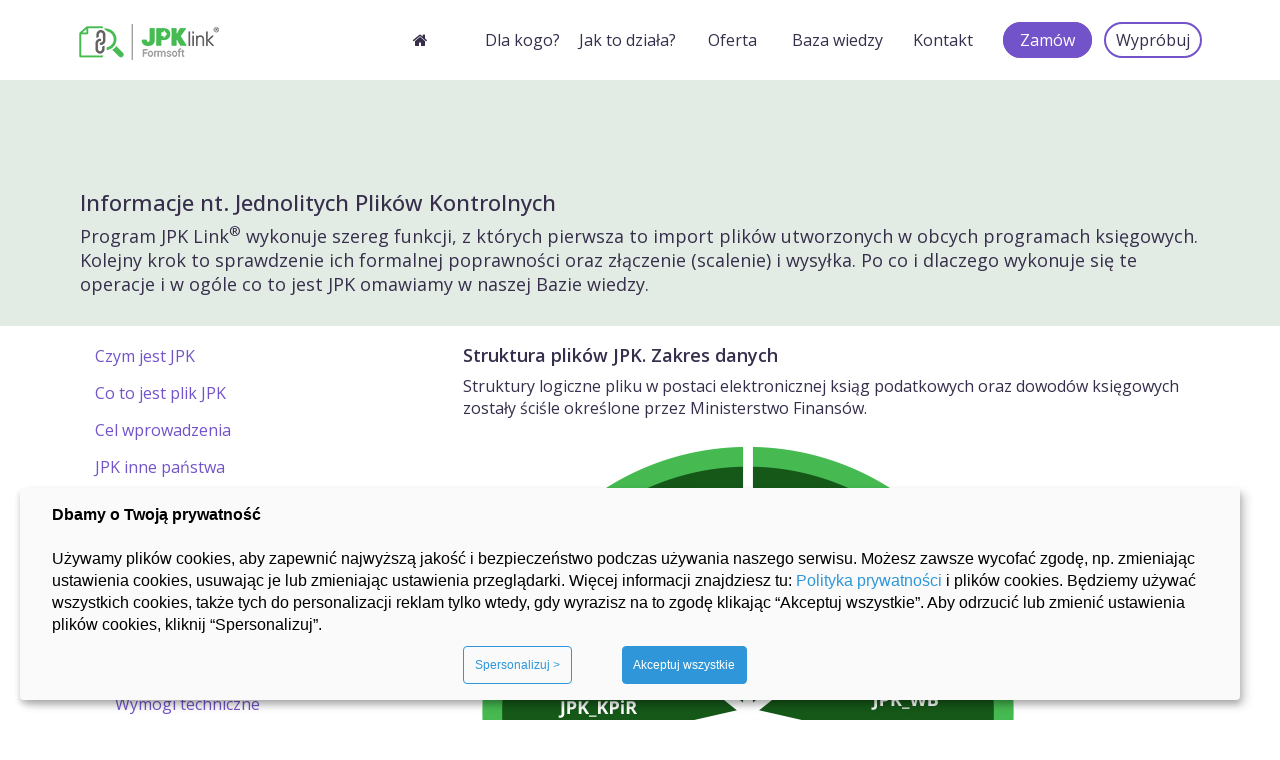

--- FILE ---
content_type: text/html; charset=UTF-8
request_url: https://www.jpk-link.pl/struktura-pliku-jpk
body_size: 18665
content:
<!DOCTYPE html>
<html lang="pl" xmlns="http://www.w3.org/1999/html">
<head>


    <title></title>
<meta charset="UTF-8">
<meta name="Description" content=""/>
<meta name="viewport" content="width=device-width, initial-scale=1.0">

<link href="https://fonts.googleapis.com/css?family=Open+Sans:300,300i,400,400i,500,600" rel="stylesheet">
<link rel="shortcut icon" href="assets/images/favicon.ico"/>
<script type="text/javascript" src="https://www.jpk-link.pl/assets/js/jquery-1.12.3.js"></script>
<link rel="stylesheet" href="assets/font-awesome-4.6.3/css/font-awesome.min.css">
<link rel="stylesheet" href="https://www.jpk-link.pl/assets/bootstrap/css/bootstrap.css?rev=1.01"/>
<link rel="stylesheet" href="https://www.jpk-link.pl/assets/css/custom.css?rev=1.83 "/>
<link rel="stylesheet" href="https://www.jpk-link.pl/assets/css/newCustom.css?rev=106 "/>


<!-- Google Tag Manager -->
<script>(function(w,d,s,l,i){w[l]=w[l]||[];w[l].push({'gtm.start':
            new Date().getTime(),event:'gtm.js'});var f=d.getElementsByTagName(s)[0],
        j=d.createElement(s),dl=l!='dataLayer'?'&l='+l:'';j.async=true;j.src=
        'https://www.googletagmanager.com/gtm.js?id='+i+dl;f.parentNode.insertBefore(j,f);
    })(window,document,'script','dataLayer','GTM-KL2QP9Q');</script>
<!-- End Google Tag Manager --></head>
<body class="">

<div id="header" class="">
    <nav style=""
         class="container navbar navbar-default navbarCustom affix-no-ads "
        role="navigation" data-spy="affix" data-offset-top="16">
        <div class="navbar-header">
            <button type="button" class="navbar-toggle collapsed" data-toggle="collapse"
                    data-target="#navbar-collapse" aria-expanded="false">
                <span class="sr-only">Toggle navigation</span>
                <span class="icon-bar"></span>
                <span class="icon-bar"></span>
                <span class="icon-bar"></span>
            </button>
            <a class="navbar-brand" href="https://www.jpk-link.pl/"><img src="https://www.jpk-link.pl/image/bazaWiedzy-struktura-pliku-jpk/1/import-jpk.png" alt="Szybki i pewny import jpk z dowolnych źródeł oraz łączenie plików jpk vat, weryfikacja poprawności danych i wysyłka do MF" title="" /></a>
        </div>
        <div class="collapse navbar-collapse" id="navbar-collapse">

                <ul class="nav navbar-nav navbar-right">
                    </li>

                    <li  ><a href="https://www.jpk-link.pl/"><i class="fa fa-home fa-3" aria-hidden="true"></i></a></li>
                    <li ><a href="https://www.jpk-link.pl/laczenie-plikow-jpk">Dla
                            kogo?</a></li>
                    <li ><a
                                href="https://www.jpk-link.pl/scalanie-jpk">Jak to działa?</a></li>
                    <!--            <li><a href="">Demo</a> </li>-->
                    <li ><a
                                href="https://www.jpk-link.pl/wysylanie-jpk">Oferta</a></li>
                    <li ><a
                                href="https://www.jpk-link.pl/import-jpk">Baza wiedzy</a></li>
                    <li >
                        <a href="https://www.jpk-link.pl/laczenie-jpk">Kontakt</a></li>
                    <li ><a
                                href="https://www.jpk-link.pl/wysylka-jpk"><span class="orderButton">Zamów</span></a></li>
                    <li >
                        <a href="https://www.jpk-link.pl/integrator-jpk"><span class="testButtonMenu">Wypróbuj</span></a></li>
                </ul>
            
        </div>
    </nav>
</div>
<section class="backgroundSize" style=" ">

    <div class="container visible-lg visible-md">
    <div class="row">
        <div class="col-md-12 visible-lg visible-md backgroundContent">
            <h1 style="padding-top: 20px">Informacje nt. Jednolitych Plików Kontrolnych</h1>
            <p>
               Program JPK Link<sup>®</sup> wykonuje szereg funkcji, z których pierwsza to import plików utworzonych w obcych programach księgowych.
               Kolejny krok to sprawdzenie ich formalnej poprawności oraz złączenie (scalenie) i wysyłka. Po co i dlaczego wykonuje się te operacje i&nbsp;w ogóle co to jest JPK omawiamy w naszej Bazie wiedzy.
            </p>
        </div>
    </div>
</div></section>
<section>
    <div class="container knowladgeDatabase">
        <div class="row">

            <div class="col-md-4">
                <ul class="menu">
    <li class=" " ><a href="https://www.jpk-link.pl/import-jpk"> Czym jest JPK</a></li>
    <li class=" " ><a href="https://www.jpk-link.pl/co-to-plik-jpk"> Co to jest plik JPK</a></li>
    <li class=" " ><a href="https://www.jpk-link.pl/jpk-cel-wprowadzenia"> Cel wprowadzenia</a></li>
    <li class=" " ><a href="https://www.jpk-link.pl/jpk-inne-panstwa"> JPK inne państwa</a></li>
    <li class=" "><a href="https://www.jpk-link.pl/kogo-obowiazuje-jpk"> Kogo obowiązuje JPK </a></li>
    <li class=" " ><a href="https://www.jpk-link.pl/jpk-terminy-rozpoczecia"> Terminy JPK </a></li>
    <li class=" " ><a href="https://www.jpk-link.pl/jpk-okresy-rozliczeniowe">Okresy rozliczeniowe</a></li>
    <li class="   menuActive" ><a href="https://www.jpk-link.pl/struktura-pliku-jpk">Struktura plików JPK. Zakres danych</a></li>
    <p style="margin-bottom: 5px" class=""><a href="https://www.jpk-link.pl/dostarczanie-jpk"> Sposoby dostarczania JPK</a></p>
    <li style="padding-bottom: 3px" class="secondMenu " ><a href="https://www.jpk-link.pl/formy-przekazywania-jpk">Formy przesyłania danych</a></li>
    <li style="padding-bottom: 3px" class=" secondMenu  " ><a href="https://www.jpk-link.pl/wymagania-techniczne-jpk">Wymogi techniczne</a></li>
    <li style="padding-bottom: 3px" class=" secondMenu "><a href="https://www.jpk-link.pl/pliki-jpk-weryfikacja">Weryfikacja</a></li>
    <li class=" secondMenu "><a href="https://www.jpk-link.pl/jpk-bezpieczenstwo-danych">Bezpieczeństwo danych</a></li>
    <li class="  "><a href="https://www.jpk-link.pl/upo-jpk">UPO – urzędowe poświadczenie odbioru	</a></li>
    <li class="  "><a href="https://www.jpk-link.pl/korekta-jpk">Korekta JPK	</a></li>
    <li class="  "><a href="https://www.jpk-link.pl/jpk-jpk_vat">JPK jako element działalności kontrolnej</a></li>
    <li class="  "><a href="https://www.jpk-link.pl/obowiazek-jpk">Kary za brak plików JPK</a></li>
    <li class="  "><a href="https://www.jpk-link.pl/jpk-ustawy">JPK w przepisach prawa</a></li>
    <li class="  "><a href="https://www.jpk-link.pl/jpk_kr-jpk_pkpir-jkp_ewp">JPK a systemy księgowe</a></li>
    <li class="  "><a href="https://www.jpk-link.pl/jpk-faq">FAQ – Pytania i odpowiedzi</a></li>

</ul>

            </div>
            <div class="col-md-8">
                                <h2>Struktura plików JPK. Zakres danych </h2>
<p>Struktury logiczne pliku w postaci elektronicznej ksiąg podatkowych oraz dowodów księgowych zostały ściśle określone
    przez Ministerstwo Finansów.</p>
<img class="center-block" src="https://www.jpk-link.pl//assets/images/struktura.jpg">
<p>Struktury można podzielić na :</p>
<ul style="list-style-type: disc">
    <li>odzwierciedlające księgi podatkowe</li>
    <li>odzwierciedlające dokumenty księgowe.</li>
</ul>
<p class="knowledgeP">
    Struktury dotyczące ksiąg rachunkowych to:<img class="pull-right"
                                                   src="https://www.jpk-link.pl//assets/images/1_xml_jpk_kp.jpg">
    <strong>JPK_KP</strong> – to zapis elektroniczny transakcji składających się na obraz ksiąg rachunkowych danego
    okresu, to, mają się
    znaleźć w nim zapisy dziennika księgowań oraz zestawienia obrotów i sald. Nie musi się jednak zgadzać z rozliczeniem
    CIT. Plik ten dostarczany jest do urzędu wyłącznie na żądanie organu podatkowego.
</p>
<p class="knowledgeP"><img class="pull-left"
                           src="https://www.jpk-link.pl//assets/images/2_xml_jpk_pkir.jpg"><strong>JPK_ PKIR</strong> – plik
    ten prześlą rozliczający się z podatku dochodowego za pomocą Podatkowej Księgi Przychodów i
    Rozchodów. Odpowiadać więc będzie wszystkim księgowaniom w niej wykazanym dotyczącym konkretnego żądanego okresu. Tu
    również nie musi następować zgodność z rozliczeniami PIT, jak również wyślemy go wyłącznie na polecenie Urzędu
    Skarbowego.
</p>
<p class="knowledgeP">
    <strong>JPK_EWP</strong> – wygenerują go płatnicy
    zryczałtowanego podatku dochodowego, którzy prowadzą ewidencję przychodów, tzw.
    ryczałt ewidencjonowany i przedstawią w nim wszystkie zapisy prowadzonej ewidencji przychodów, a więc przedstawia
    dokonaną w danym okresie sprzedaż w podziale na poszczególne stawki ryczałtu. Dane w tym pliku muszą być zgodne z
    danymi wykazanymi w tym zakresie w zeznaniu PIT za dany okres rozliczeniowy. Ten rodzaj pliku JPK również
    dostarczany jest po wezwaniu urzędnika.
</p>
<p class="knowledgeP"><strong>JPK_VAT</strong> – płatnicy podatku VAT, wykonujący czynności opodatkowane, prowadzą
    ewidencję VAT, plik
    JPK będzie przedstawiał więc wszystkie dostawy i nabycia dokonane w danym okresie. Dane w nim wykazane muszą
    uzgadniać się z deklaracją VAT.<img class="pull-left"
                                        src="https://www.jpk-link.pl//assets/images/4_xml_jpk_vat.jpg"> Wykazane w nim mają
    więc być poszczególne dokumenty sprzedaży i zakupu składające
    się na kwoty wykazane w zeznaniu. Zawsze w ujęciu miesięcznym, bez względu czy składana deklaracja jest kwartalna,
    czy też miesięczna. Plik ten jest jedynym, który wysyłany jest bez wezwania do 25 dnia miesiąca następującego po
    miesiącu, którego dotyczy, a jednocześnie może być również dostarczany na żądanie urzędnika.</p>
<p>Do struktur odzwierciedlających dokumenty księgowe należą:<br>
    <strong>JPK_FA</strong> – jest odzwierciedleniem faktur sprzedażowych ujętych w księgach lub wystawionych w danym
    okresie
    rozliczeniowym. To elektroniczny obraz faktury obrazujący wszystkie informacje zawarte w oryginalnym dokumencie.
    Dotyczy to zarówno wszystkich wierszy faktur w nim zawartych, jak i informacji o rodzaju dokumenty sprzedaży,
    rodzaju czynności i samym kontrahencie. Zakres tego pliku uzależniony jest od żądania organu podatkowego. Wykazane w
    nim kwoty muszą być także zgodne z walutą, w jakiej była pierwotnie wstawiona faktura.</p>
<img class="center-block"
     src="https://www.jpk-link.pl//assets/images/5_xml_jpk_fa.jpg">
<ul style="list-style-type: disc">
    <li>VAT – podstawowa</li>
    <li>KOREKTA – korygująca</li>
    <li>ZAL – zaliczkowa</li>
    <li>POZ – pozostałe.</li>
</ul>
<p class="knowledgeP"><strong>JPK_WN</strong>– plik jest odzwierciedleniem wyciągu bankowego za dany okres.
    Przedstawione mają tu być więc wszystkie
    transakcje bankowe zaewidencjonowane na posiadanym przez podatnika rachunku bankowym w systemie IBAN. Nie jest to
    jednak przedstawienie zapisów w ewidencji księgowej na koncie „Rachunek bankowy”, tylko wygenerowane z konta
    bankowego zestawienie sprzedaży. Plik ten ma być dostarczany przez podatnika wyłącznie na żądanie organów
    podatkowych. Podobnie jak w przypadku JPK_FA, sporządzany musi być w walucie oryginalnej dla danego rachunku
    bankowego.</p>
<img class="center-block"
     src="https://www.jpk-link.pl//assets/images/6_xml_jpk_wb.jpg">
<p class="knowledgeP"><strong>JPK_MAG</strong> – to kolejny plik przesyłany na żądanie organu podatkowego, ma zawierać
    dokumenty magazynowe ujęte w
    ewidencji magazynowej za dany okres wskazany w wezwaniu.<img class="pull-right"
                                                                 src="https://www.jpk-link.pl//assets/images/7_xml_jpk_mag.jpg">
    Są nimi takie dokumenty jak: PZ –przyjęcie z zewnątrz, WZ –
    wydanie na zewnątrz, RW – rozchód wewnętrzny i MM – ruchy międzymagazynowe. Plik musi być sporządzony w walucie
    oryginalnej jak dokumenty magazynowe. Jeżeli przedsiębiorstwo nie prowadzi magazynu, musi uwzględnić ten fakt w
    polityce rachunkowości, wówczas nie będzie zobligowany do przesyłu tej struktury. Natomiast w przypadku posiadania
    dwóch magazynów (np. magazyn wyrobów gotowych i magazyn materiałów i dodatków), będzie zobligowane do przesłania
    dwóch struktur dotyczących każdego magazynu osobno.</p>
<p>Ministerstwo ściśle określiło, jak powinna wyglądać każda z tych struktur i jakie dane mają się w nich znaleźć:
    <a href="http://www.mf.gov.pl/kontrola-skarbowa/dzialalnosc/jednolity-plik-kontrolny/-/asset_publisher/2NoO/content/struktury-jpk?redirect=http%3A%2F%2Fwww.mf.gov.pl%2Fkontrola-skarbowa%2Fdzialalnosc%2Fjednolity-plik-kontrolny%3Fp_p_id%3D101_INSTANCE_2NoO%26p_p_lifecycle%3D0%26p_p_state%3Dnormal%26p_p_mode%3Dview%26p_p_col_id%3Dcolumn-2%26p_p_col_count%3D1#p_p_id_101_INSTANCE_2NoO_">czytaj
        tutaj.</a></p>
<p>Każda z tych struktur składać się będzie z 3 części:</p>
<ul style="list-style-type: disc">
    <li>nagłówka w którym podane będą dane umożliwiające identyfikację podatnika (firma, NIP, adres), datę jego
        utworzenia i określenie okresu jakiego on dotyczy oraz celu jego złożenia: złożenie, czy też korektę;
    </li>
    <li>części merytorycznej – w której znajdują się informacje, o zdarzeniach gospodarczych, jakie zaszły w danym
        okresie, ich zakres zależny jest od rodzaju pliku JPK;
    </li>
    <li>części kontrolnej – zawierającej pozycje podsumowujące wartości wykazane w części merytorycznej, zazwyczaj w
        ujęciu ilościowym i kwotowym.
    </li>
</ul>
<p>W strukturach JPK występują też trzy rodzaje pól:</p>
<ul style="list-style-type: disc">
    <li>obowiązkowe – w schemacie zaznaczone ciągłą linią,</li>
    <li>nieobowiązkowe – w schemacie zaznaczone linią przerywaną lub zapisem min0ccurs=”0”</li>
    <li>opcjonalne nieobowiązkowe, przy spełnieniu danego założenia – w schemacie zaznaczone linią przerywaną z dodanym
        poniżej tego pola założeniem, np. datę sprzedaży w pliku JPK_VAT nie musimy podawać jeżeli jest ona identyczna
        jak data wystawienia.
    </li>
</ul>
<p>Zawartość pól zależy od ich opisu:</p>
<ul style="list-style-type: disc">
    <li>Tkwotowy – wartość numeryczna 18 znaków max, w tym 2 znaki po przecinku</li>
    <li>TIlosciJPK – do określenia ilości, wartość numeryczna 22 znaki max, w tym 6 po przecinku (np. ilość sprzedanych
        towarów.
    </li>
    <li>TCelZałozenia – służyć ma nadaniu kolejności numerów korygowanych plików, na chwilę obecna nieobsługiwaną, co
        spowodowane jest błędem w strukturze.
    </li>
    <li>Tdata – data w postaci ((\d{4}-(\d{2}-(\d{2})), czyli np. 2017-01-21</li>
    <li>TNrNIP – występuje w JPK_FA – na chwilę obecną możliwe jest wprowadzenie numeru NI odpowiadającego swoim
        schematem polskiemu numerowi NIP pattern [1-9]((\d[1-9])I([1-9]\d))\d{7}.
    </li>
    <li>TNrIndentyfikacjiPodatkowej – występuje w JPK_VAT – ma mieć długość od 1 do 30 znaków.</li>
</ul>
<p>Znajdują się tu też tzw. sumy kontrolne oznaczone jako liczba wierszy oraz wartość podsumowująca daną sekcję.</p>
<p>Zanim przystąpisz do sporządzenie struktur JPK zastanów się nad procesami, które są prowadzone w firmie, a które będą
    mieć wpływ na dane w nim uwzględnione.</p>
<p class="knowledgePFrame">Pamiętaj! <br>
    Zapisy w plikach JPK muszą odzwierciedlać historyczne dane, jeżeli więc dokonałeś zmian np. w adresie kontrahenta, w
    zapisach danej struktury muszą być uwzględnione poprzednie wartości.</p>
<p>Poza tym kwoty kontrolne pliku JPK_VAT musi zgadzać się w deklaracją VAT. Dlatego należy dokładnie sprawdzić, czy
    wszystkie dokumenty księgowe zostały uwzględnione w pliku JPK.</p>
            </div>
        </div>
    </div>
</section>

<section>
    <div class="container">
    <div class="row">
        <footer class="footer">
            <div class="col-md-2">
                <ul>
                    <li><a href="https://www.jpk-link.pl/">Strona główna</a></li>
                    <li><a href="https://www.jpk-link.pl/laczenie-plikow-jpk">Dla kogo?</a></li>
                    <li><a href="https://www.jpk-link.pl/scalanie-jpk">Jak to działa?</a></li>
                </ul>
            </div>
            <div class="col-md-2">
                <ul>
                    <li><a href="https://www.jpk-link.pl/wysylanie-jpk">Oferta</a></li>
                    <li><a href="https://www.jpk-link.pl/import-jpk">Baza wiedzy</a></li>
                    <li><a href="https://www.jpk-link.pl/laczenie-jpk">Kontakt</a></li>
                </ul>
            </div>
            <div class="col-md-2">
                <ul>
                    <li><a href="https://www.jpk-link.pl/wysylka-jpk">Zamów</a></li>
                    <li><a href="https://www.jpk-link.pl/scalanie-plikow-jpk">Wymagania sprzętowe</a></li>
                    <li><a href="https://www.jpk-link.pl/aktualizacja">Aktualizacja</a></li>
                    <!--            <li><a href="">Demo</a> </li>-->
                </ul>
            </div>
            <div class="col-md-2">
                <ul>
                    <li>
                        <a href="Polityka_przetwarzania_danych_osobowych_przez_FORMSOFT.pdf"
                           target="_blank">Polityki prywatności</a></li>
                    <li>
                        <a onclick="cmShowMainModal()" style="cursor:pointer;">Zgody na pliki Cookies</a></li>
                </ul>
            </div>
            <div class="col-md-4">
                <ul>
                    <li class="pull-right">© 1991 - 2026 Biuro Informatyki Stosowanej FORMAT</li>
                    <!--            <li><a href="">Demo</a> </li>-->
                </ul>
            </div>
        </footer>
    </div>
</div>
</section>

<script type="text/javascript" src="https://www.jpk-link.pl/assets/js/jquery-1.12.3.js"></script>
<script type="text/javascript" src="https://www.jpk-link.pl/assets/bootstrap/js/bootstrap.js"></script>
<script type="text/javascript" src="https://www.jpk-link.pl/assets/js/custom.js"></script>

</body>
</html>

--- FILE ---
content_type: text/css
request_url: https://www.jpk-link.pl/assets/css/custom.css?rev=1.83
body_size: 40188
content:
body {
    overflow-y: scroll;
}

.row {
    margin-left: -5px;
    margin-right: -5px;
}

.btnAlignRight {
    text-align: right;
}

.knowladgeDatabase img {
    margin: 15px;
}

.delivery {
    margin-left: 90px;
}

.customList {
    margin: 10px;
    padding: 0;
    list-style-type: none;
}

.customList li {
    counter-increment: step-counter;
    margin-bottom: 10px;
}

.customList li::before {
    content: counter(step-counter);
    margin-right: 5px;
    font-size: 80%;
    background-color: #46bb51;
    color: white;
    font-weight: bold;
    padding: 3px 8px;
    border-radius: 100%;
}

.knowledgeP {
    margin-bottom: 45px;
}

.knowledgePFrame {
    border: 1px solid black;
    padding: 12px;
    margin: 15px;
}

.lookPageMenu {
    background: #46bb51;
    margin-top: 60px;
    padding-top: 15px;
    padding-bottom: 15px;
}

.lookPageMenu a {
    color: white;
}

.lookPageContent {
    margin-top: 110px;
    font-family: 'Open Sans', sans-serif;
    font-size: 16px;
    color: #303030;
    font-weight: 400;
    line-height: 30px;
    text-align: left;
    padding-left: 20px;
}

.knowladgeTable {
    background: #bfbfbf;
}

.btnAlignLeft {
    text-align: left;
}

.lineHeight {
    line-height: inherit;
}

.numbers {
    padding: 0px;
    width: 49px;
}

#imageBackground {
    background: url("../../assets/images/mainPageBackground.png") no-repeat;
    background-position-y: 80px;
    background-position-x: center;
    background-attachment: fixed;
}

.footerImg {
    position: relative;
    float: left;
    margin: auto;
}

.footerList {
    position: relative;
    float: right;
    margin: auto;
}

.bigresLeft {
    text-align: left;
}

.bigresRight {
    text-align: right;
}

.logo {
    padding-top: 10px;
    padding-left: 15px;
}

.logoOrder {
    width: 138px;
}

.knowladgeDatabase {
    font-family: "Open Sans", sans-serif;
    color: #303030;
    font-weight: 400;
    font-size: 16px;
    padding-bottom: 30px;
}

.knowladgeDatabase h2 {
    font-weight: bold;
    font-size: 18px;
}

.menu {
    margin-top: 19px;
    margin-left: 0px;
    padding-left: 15px;
}

.menu a {
    color: #303030;
}

.menu li {
    color: #303030;
    padding-bottom: 15px;
}

.menuActive a {
    color: #46bb51;
}

.secondMenu {
    padding-left: 20px;
    padding-bottom: 5px;
!important;
}

#summary {
    padding-left: 0px;
}

#tmSign {
    top: auto;
    bottom: 3px;
    margin-left: 2px;
}

.navbarText {
    font-size: 16px;
    font-family: 'Open Sans', sans-serif;
    font-weight: 400;
    text-align: center;
}

.addModulesText {
    color: #303030;
    font-size: 18px;
    font-family: 'Open Sans', sans-serif;
    font-weight: 500;
    text-align: left;
}

.navbarDropDownText {
    font-size: 14px;
    line-height: 36px;
    font-family: 'Open Sans', sans-serif;
    font-weight: 400;
    text-align: left;
}

#stepTextPadding {
    padding-right: 45px;
}

.headerDiv {
    margin: auto;
    width: auto;
    height: auto;
}

.logoOrder {
    width: 138px;
}

.headerDiv p {
    margin-top: 50px;
    font-size: 28px;
    text-align: center;
    font-family: "Open Sans", sans-serif;
    font-weight: 300;
    line-height: 1.286;
    color: #303030;
}

#sectionGreen {
    background: #46bb51;
    padding-bottom: 30px;
    padding-top: 30px;
    padding-left: 0px;
    padding-right: 0px;
    margin-right: 0px;
}

#office {
    padding-bottom: 30px;
}

#lookURL {
    color: #46bb51;
}

#lookURL:visited {
    color: #46bb51;
}

#lookURL:hover {
    color: #46bb51;
}

#roundedBorder {
    border-radius: 15px;
    border: 2px solid #FF0055;
    padding-bottom: 3px;
    padding-top: 3px;
    margin-top: 11px;
}

.buyNowBorder {
    border-radius: 6px;
    border: 2px solid #FF0055;
    color: white;
    padding-left: 73px;
    padding-top: 11px;
    padding-bottom: 11px;
    padding-right: 73px;
    background: #FF0055;
    font-size: 24px;
    font-family: 'Open Sans', sans-serif;
    font-weight: 400;
}

.buyNowBorder:hover {
    border-radius: 6px;
    border: 2px solid #FF0055;
    color: #FF0055;
    padding-left: 73px;
    padding-top: 11px;
    padding-bottom: 11px;
    padding-right: 73px;
    background: white;
    font-size: 24px;
    font-family: 'Open Sans', sans-serif;
    font-weight: 400;
}

.downloadNowBorder {
    border-radius: 6px;
    border: 2px solid #46bb51;
    color: #46bb51;
    background: white;
    padding-left: 37px;
    padding-bottom: 17px;
    padding-top: 14px;
    padding-right: 37px;
    font-size: 20px;
    font-family: 'Open Sans', sans-serif;
    font-weight: 400;
}

.downloadModule {
    border-radius: 6px;
    padding-left: 50px;
    padding-bottom: 14px;
    padding-top: 14px;
    padding-right: 25px;
    font-size: 20px;
    font-family: 'Open Sans', sans-serif;
    font-weight: 400;
    background: url("../../assets/images/download-arrow-color.png") 14px 15px no-repeat;
    border: 2px solid #46bb51;
    color: #46bb51;
}

.downloadNowBorder:hover {
    border-radius: 6px;
    border: 2px solid #46bb51;
    color: white;
    background: #46bb51;
    padding-left: 37px;
    padding-bottom: 14px;
    padding-top: 14px;
    padding-right: 37px;
    font-size: 20px;
    font-family: 'Open Sans', sans-serif;
    font-weight: 400;
}

#downloadNowBorderTest {
    border-radius: 6px;
    border: 2px solid #46bb51;
    color: #f4f0ed;
    padding-left: 50px;
    padding-bottom: 14px;
    padding-top: 14px;
    padding-right: 25px;
    font-size: 20px;
    font-family: 'Open Sans', sans-serif;
    font-weight: 400;
    background: #46bb51 url("../../assets/images/download-arrow.png") 14px 15px no-repeat;
}

#downloadNowBorderTest:hover {
    border-radius: 6px;
    border: 2px solid #46bb51;
    color: #f4f0ed;
    padding-left: 50px;
    padding-bottom: 14px;
    padding-top: 14px;
    padding-right: 25px;
    font-size: 20px;
    font-family: 'Open Sans', sans-serif;
    font-weight: 400;
    background: #46bb51 url("../../assets/images/download-arrow.png") 14px 15px no-repeat;
}

span.glyphicon-chevron-down {
    font-size: 0.7em;
    margin-right: 5px;
}

#mainPageContainerColor {
    background-color: #46bb51;
    background-size: 100%;
    padding-bottom: 20px;
}

#mainPageContainerColorGrey {
    background-color: #ededed;
    background-size: 100%;
}

#whiteSection {
    padding-bottom: 20px;
}

.robotoHeaders {
    font-size: 28px;
    text-align: center;
    font-family: "Roboto", sans-serif;
    font-weight: 400;
}

.robotoHeadersColor {
    font-size: 28px;
    text-align: center;
    font-family: "Roboto", sans-serif;
    font-weight: 400;
    color: #486548;
    padding-top: 20px;
    padding-bottom: 20px;
}

.linkForWho {
    color: white;;
}

.linkForWho:hover:focus {
    color: white;
}

.forWho:hover {
    text-decoration: underline;
}

.forWho p {
    font-size: 15px;
    font-family: "Open Sans", sans-serif;
    font-weight: 400;
    color: white;
    padding-bottom: 20px;
}

#showMoreSchema {
    margin-top: 30px;
    padding-left: 60px
}

.forWhoPage {
    margin-top: 30px;
}

.forWhoPage p {
    font-size: 15px;
    font-family: "Open Sans", sans-serif;
    font-weight: 400;
    color: #303030;
    padding-bottom: 30px;
}

.forWhoPage h5 {
    font-size: 16px;
    color: #303030;
    padding-top: 10px;
    padding-bottom: 10px;
    margin-bottom: 0;
}

.forWho h5 {
    font-size: 16px;
    padding-top: 10px;
    padding-bottom: 10px;
    margin-bottom: 0;
}

#wymagania_sprzetowe ul li p {
    line-height: 1.4em;
}

#imageForWho3 {
    padding-top: 14px;
}

#imageForWho2 {
    margin-top: 22px;
}

.breadcrumb {
    margin-top: 60px;
}

#readMoreForWho {
    color: white;
    padding: 10px;
    background: #FF0055;
    border-radius: 6px;
    border: 2px solid #FF0055;
}

#readMoreForWho:hover {
    color: white;
    padding: 10px;
    background: #46bb51;
    border-radius: 6px;
    border: 2px solid white;
}

#readMoreAbout {
    color: white;
    padding: 10px;
    background: #FF0055;
    border-radius: 6px;
    border: 2px solid #FF0055;
}

#readMoreAbout:hover {
    color: white;
    padding: 10px;
    background: #46bb51;
    border-radius: 6px;
    border: 2px solid #46bb51;
}

#readMoreAbout:hover, #readMoreForWho:hover {
    text-decoration: underline;
}

.mainPageHeader {
    text-align: center;
    font-family: 'Open Sans', sans-serif;
    font-weight: 300;
    font-size: 28px;
    color: #ffffff;
    margin: auto;
    padding: 25px 0;
}

.forWhoHeader {
    text-align: center;
    font-family: 'Open Sans', sans-serif;
    font-weight: 500;
    font-size: 28px;
    color: #303030;
    margin: auto;
}

#underButtonsText {
    margin-top: 50px;
    color: #696969;
    font-size: 14px;
    font-weight: 400;
}

.columnsCustom {
    text-align: center;
    font-family: 'Open Sans', sans-serif;
    color: #342f45;
    font-weight: 400;
    font-size: 16px;
    line-height: 24px;
    padding-bottom: 30px;
}

.columnsCustom:hover {
    text-align: center;
    font-family: 'Open Sans', sans-serif;
    color: #342f45;
    font-weight: 400;
    font-size: 16px;
    line-height: 24px;
    padding-bottom: 30px;
    text-decoration: underline;
    text-underline-mode: 1px solid #303030;
}

.columnsHeaders {
    font-weight: 400;
    font-size: 22px;
    line-height: 60px;
    color: #342f45;
}

.columnsHeaders:hover {
    font-weight: 400;
    font-size: 22px;
    line-height: 60px;
    color: #342f45;
    text-decoration: underline;
    text-underline-mode: 1px solid #303030;
}

#invoiceSignTM {
    bottom: 11px;
    font-size: 10px;
    text-decoration: none;
}

#underColumnsText {
    font-family: 'Open Sans', sans-serif;
    font-size: 24px;
    color: #342f45;
    font-weight: 300;
    line-height: 24px;
    padding-bottom: 30px;
    text-align: center;
}

.invoiceStyle {
    font-weight: 400;
    font-size: 24px;
    color: #342f45;
}

.mainPageTestHeader {
    font-family: 'Open Sans', sans-serif;
    font-size: 26px;
    padding-top: 20px;
    color: #486548;
    font-weight: 400;
    line-height: 36px;
    padding-bottom: 20px;
    text-align: center;
}

.mainPageTestText {
    font-family: 'Open Sans', sans-serif;
    font-size: 16px;
    color: #303030;
    font-weight: 400;
    line-height: 30px;
    text-align: left;
}

.carousel-caption {
    text-align: left;
    top: 0;
    bottom: auto;
    padding-left: 16%;
    padding-right: 0;
}

.carouselHeaders {
    font-family: 'Open Sans', sans-serif;
    font-size: 24px;
    color: #342f45;
    font-weight: 400;
    line-height: 60px;
    text-align: left;
}

.knowMoreText {
    color: #e41851;
    font-family: 'Open Sans', sans-serif;
    font-size: 18px;
    line-height: 30px;
    font-weight: 400;
    text-align: left;
}

#carouselSignR {
    bottom: 10px;
    margin-top: 2px;
}

.footerMenu {
    font-family: 'Open Sans', sans-serif;
    font-size: 14px;
    line-height: 24px;
    font-weight: 400;
    color: #aca6a1;
}

.footerMenu:hover {
    font-family: 'Open Sans', sans-serif;
    font-size: 14px;
    line-height: 24px;
    font-weight: 400;
    color: #FF0055;
}

ul {
    list-style-type: none;
}

.footerStyle {
    border-top: 2px solid #46bb51;
    padding: 15px 0px;
}

#footerCompany {
    font-family: 'Open Sans', sans-serif;
    font-size: 14px;
    padding-top: 14px;
    line-height: 24px;
    font-weight: 400;
    color: #aca6a1;
}

.carousel .item {
    -webkit-transition: opacity 3s;
    -moz-transition: opacity 3s;
    -ms-transition: opacity 3s;
    -o-transition: opacity 3s;
    transition: opacity 3s;
}

.carousel .active.left {
    left: 0;
    opacity: 0;
    z-index: 2;
}

.carousel .next {
    left: 0;
    opacity: 1;
    z-index: 1;
}

.breadcrumbActiveCustom {
    color: #46bb51;
    font-family: "Open Sans", sans-serif;
    font-weight: 400;
    line-height: 30px;
    font-size: 14px;
}

.breadLinks:hover {
    text-decoration: none;
}

.breadLinks:hover {
    text-decoration: underline;
}

.breadcrumbText {
    font-family: "Open Sans", sans-serif;
    font-weight: 400;
    line-height: 30px;
    font-size: 14px;
    color: #303030;
}

.rightMenuHeader {
    font-family: "Open Sans", sans-serif;
    font-size: 18px;
    line-height: 30px;
    font-weight: 400;
    color: #353046;
    text-align: left;
}

.rightMenuFax {
    font-family: "Open Sans", sans-serif;
    font-size: 18px;
    line-height: 30px;
    font-weight: 400;
    color: #2f253b;
    text-align: left;
}

.rightMenuFax a:active:visited {
    font-family: "Open Sans", sans-serif;
    font-size: 18px;
    line-height: 30px;
    font-weight: 400;
    color: #303030;
    text-align: left;
}

.rightMenuList {
    font-family: "Open Sans", sans-serif;
    font-size: 18px;
    line-height: 30px;
    font-weight: 400;
    color: #2f253b;
    display: table;
}

.rightMenuList:visited li a {
    font-family: "Open Sans", sans-serif;
    font-size: 18px;
    line-height: 30px;
    font-weight: 300;
    color: #2f253b;
    display: table;
}

.rightMenuList li:active a {
    font-family: "Open Sans", sans-serif;
    font-size: 18px;
    line-height: 30px;
    font-weight: 300;
    color: #2f253b;
    display: table;
}

.rightMenuListActive a {
    color: #46bb51;
    font-weight: 400;
}

.rightMenuListActive a:active {
    color: #46bb51;
    font-weight: 400;
}

.mainHeaderModules {
    font-family: "Open Sans", sans-serif;
    font-size: 30px;
    font-weight: 400;
    line-height: 25px;
    color: #303030;
    text-align: left;
    margin: 0;
}

.secondsModules {
    font-family: "Open Sans", sans-serif;
    font-size: 18px;
    color: #303030;
    font-weight: 400;
    line-height: 25px;
    text-align: left;
    margin: 0;
    padding-top: 20px;
}

.textModules {
    font-family: "Open Sans", sans-serif;
    font-size: 16px;
    font-weight: 400;
    line-height: 20px;
    color: #362e4b;
    text-align: left;
    margin-top: 10px;
}

.listColorBullet ul li {
    color: #46bb51;
}

.textModules p {
    font-family: "Open Sans", sans-serif;
    font-size: 16px;
    font-weight: 400;
    line-height: 15px;
    color: #303030;
    text-align: left;
    margin-top: 0;
}

#article {
    font-family: "Open Sans", sans-serif;
    font-size: 16px;
    line-height: 24px;
    font-weight: 400;
    text-decoration: none;
    color: #e41851;
    margin-bottom: 20px;
    margin-top: 30px;
}

#article:hover {
    font-family: "Open Sans", sans-serif;
    font-size: 16px;
    line-height: 24px;
    font-weight: 400;
    color: #e41851;
    text-decoration: underline;
    margin-bottom: 20px;
    margin-top: 30px;
}

.articleMainHeader {
    font-family: "Open Sans", sans-serif;
    font-size: 30px;
    line-height: 34px;
    font-weight: 400;
    text-decoration: none;
    color: #303030;
}

.articleLighterColor {
    font-family: "Open Sans", sans-serif;
    font-size: 18px;
    line-height: 25px;
    font-weight: 400;
    text-decoration: none;
    color: #303030;
    text-align: left;
}

.articleLighterColor li p {
    font-family: "Open Sans", sans-serif;
    font-size: 18px;
    font-weight: 400;
    line-height: 25px;
    color: #303030;
    text-align: left;
}

.articleColor {
    font-family: "Open Sans", sans-serif;
    font-size: 18px;
    line-height: 25px;
    font-weight: 400;
    text-decoration: none;
    color: #303030;
    text-align: left;
}

.articleUnderlineHeader {
    font-family: "Open Sans", sans-serif;
    font-size: 18px;
    line-height: 25px;
    font-weight: 600;
    text-decoration: underline;
    color: #303030;
    text-align: left;
    margin-top: 20px;
}

.fexImg {
    height: 75px;
    width: 60px;
    margin-bottom: 20px;
}

.textUnderImgFex {
    font-family: "Open Sans", sans-serif;
    font-size: 14px;
    line-height: 25px;
    font-weight: 400;
    color: #353046;
    text-align: center;
}

#moduleImg {
    position: relative;
    margin-right: 20px;
    margin-bottom: 20px;
    float: left;
}

.downloadNowBorderTest {
    border-radius: 6px;
    line-height: 24px;
    border: 2px solid #46bb51;
    padding-left: 73px;
    padding-top: 11px;
    padding-bottom: 11px;
    padding-right: 73px;
    background: #46bb51;
    font-size: 22px;
    font-family: 'Open Sans', sans-serif;
    font-weight: 400;
    color: whitesmoke;
}

.downloadNowBorderTest:hover {
    border-radius: 60px;
    border: 2px solid #46bb51;
    line-height: 24px;
    padding-left: 73px;
    padding-top: 11px;
    padding-bottom: 11px;
    padding-right: 73px;
    background: #46bb51;
    font-size: 22px;
    font-family: 'Open Sans', sans-serif;
    font-weight: 400;
    color: whitesmoke;
}

.downloadModuleTest {
    border-radius: 6px;
    padding-left: 50px;
    padding-bottom: 14px;
    padding-top: 14px;
    padding-right: 50px;
    font-size: 20px;
    font-family: 'Open Sans', sans-serif;
    font-weight: 400;
    background-position-x: 14px;
    background-position-y: 15px;
    border: 2px solid #46bb51;
    color: #46bb51;
}

.updateText {
    font-family: "Open Sans", sans-serif;
    font-size: 18px;
    line-height: 50px;
    font-weight: 600;
    color: #46bb51;
}

.belt {
    padding-top: 4px;
    padding-bottom: 4px;
    display: none;
}

#cel {
    padding-top: 13px;
    color: #362e4b;
    font-size: 20px
}

#adWord {
    font-size: 28px;
    padding: 4px;
    color: #5dc74f
}

#pitBelt {
    max-width: 1140px;
    height: 60px;
    margin: 0 auto;
}

.stepsBelt {
    background-color: #e1dbd6;
    margin-top: 48px;
    padding-bottom: 5px;
    z-index: 1;
    position: relative;
    display: inline-block;
    height: 7px;
}

.stepsBeltColor {
    background-color: #46bb51;
    margin-top: 48px;
    padding-bottom: 5px;
    z-index: 0;
    position: relative;
    display: inline-block;
    height: 7px;
}

.circle {
    background-color: #46bb51;
    border-radius: 50%;
    color: #ffffff;
    padding-left: 12px;
    padding-right: 12px;
    top: 0;
    left: 5px;
    font-family: "Open Sans", sans-serif;
    line-height: 38px;
    font-weight: 400;
    font-size: 24px;
    display: inline-block;
}

.circleGrey {
    background-color: #e1dbd6;
    border-radius: 50%;
    color: #ffffff;
    padding-left: 12px;
    padding-right: 12px;
    top: 0;
    left: 5px;
    font-family: "Open Sans", sans-serif;
    line-height: 38px;
    font-weight: 400;
    font-size: 24px;
    display: inline-block;
}

.stepText {
    font-family: "Open Sans", sans-serif;
    line-height: 50px;
    font-weight: 400;
    font-size: 16px;
    color: #303030;
    padding-top: 15px;
}

.orderText {
    color: #303030;
    font-family: "Open Sans", sans-serif;
    font-size: 16px;
    font-weight: 400;
    line-height: 30px;
}

.nameBruttoNettto {
    color: #ac9e93;
    font-family: "Open Sans", sans-serif;
    font-size: 16px;
    font-weight: 400;
    line-height: 20px;
}

.table td {
    border-left: none;
    border-right: none;
}

.line {
    padding-right: 0;
    padding-left: 0;
    border-bottom: 1px solid #303030;
}

#policyReg {
    font-family: "Open Sans", sans-serif;
    font-size: 18px;
    font-weight: 600;
    color: #44a012;
    text-decoration: underline;
}

#policyReg:hover {
    font-family: "Open Sans", sans-serif;
    font-size: 18px;
    font-weight: 600;
    color: #46bb51;
    text-decoration: underline;
}

.rectangle {
    position: relative;
    width: 185px;
    height: 59px;
    background-color: #7353c9;
    display: inline-block;
    border: hidden;
}

.lastOrderPay {
    width: 400px;
}

.rectangleForWho {
    position: relative;
    width: 50%;
    height: 5%;
    padding: 20px;
    background-color: #7353c9;
    display: inline-block;
    border: hidden;
    font-weight: 600;
    margin-bottom: 20px;
}

.rectangleLeft {
    position: relative;
    width: 185px;
    height: 59px;
    background-color: transparent;
    display: inline-block;
    border: 2px solid #7353c9;
    border-left: hidden;
    margin-left: 27px;
    margin-bottom: 10px;
}

.arrowRight {
    position: absolute;
    display: inline-block;
    height: 59px;
    width: 30px;
    background: url("../../assets/images/arrow-right.png") 0 0 no-repeat;
}

.arrowLeft {
    position: absolute;
    display: inline-block;
    height: 59px;
    width: 30px;
    background: url("../../assets/images/arrow-left.png") 0 0 no-repeat;
}

#buttonText {
    color: #fefefe;
    font-family: "Open Sans", sans-serif;
    font-size: 24px;
    font-weight: 400;
    line-height: 55px;
}

#buttonTextLeft {
    color: #7353c9;
    font-family: "Open Sans", sans-serif;
    font-size: 22px;
    font-weight: 400;
    line-height: 55px;
}

.infobox {
    margin-left: 15px;
    height: 24px;
    width: 24px;
    background: url("../../assets/images/ico-info.png") 0 0 no-repeat;
}

.infobox:hover {
    margin-left: 15px;
    height: 24px;
    width: 24px;
    background: url("../../assets/images/ico-info.png") 0 -24px no-repeat;
}

.infobox.active {
    margin-left: 15px;
    height: 24px;
    width: 24px;
    background: url("../../assets/images/ico-info.png") 0 -24px no-repeat;
}

.electronicVersion {
    color: #353046;
    font-family: "Open Sans", sans-serif;
    font-size: 16px;
    font-weight: 400;
    line-height: 23px;
}

#policySid,
#policyFax {
    font-family: "Open Sans", sans-serif;
    font-size: 12px;
    font-weight: 400;
    color: #7353c9;
    text-decoration: underline;
}

#policySid:hover,
#policyFax:hover {
    font-family: "Open Sans", sans-serif;
    font-size: 12px;
    font-weight: 400;
    color: #7353c9;
    text-decoration: underline;
}

#everyTwo tr:nth-child(2n) {
    background-color: #f9f9f9;
}

#everyTwo tr:last-child {
    background-color: #ffffff;
}

.cost {
    font-family: "Open Sans", sans-serif;
    font-size: 18px;
    font-weight: 600;
    color: #303030;
}

.regulamin {
    font-family: "Open Sans", sans-serif;
    font-size: 12px;
    font-weight: 400;
    color: #303030;
}

.buildModule {
    font-family: "Open Sans", sans-serif;
    font-size: 18px;
    font-weight: 500;
    color: #303030;
}

.infoRow {
    color: #ffffff;
    font-family: "Open Sans", sans-serif;
    font-size: 18px;
    line-height: 25px;
    font-weight: 400;
    padding: 30px;
    background-color: #46bb51;
    margin-top: 100px;
    margin-bottom: 20px;
}

.squareDown {
    color: #ffffff;
    border: hidden;
    background-color: #e1dbd6;
}

.squareUp {
    color: #ffffff;
    border: hidden;
    background-color: #46bb51;
}

.squareDown:hover {
    color: #ffffff;
    border: hidden;
    background-color: #e1dbd6;
}

.squareUp:hover {
    color: #ffffff;
    border: hidden;
    background-color: #46bb51;
}

.advantages {
    font-family: "Open Sans", sans-serif;
    color: #303030;
    padding-bottom: 20px;
}

.advantages h3 {
    color: #46bb51;
    font-weight: 600;
    font-size: 18px;
    padding-bottom: 14px;
}

.advantages p {
    font-size: 14px;
    text-align: center;
}

.textOrderPay {
    font-size: 19px
}

#banner-top {
    height: 55px;
}

#banner-top > div {
    position: fixed;
    width: 100%;
    background-color: #2F98DA;
    z-index: 9;
}

#banner-top a {
    font-size: 26px;
    color: #fff;
    padding: 5px 0px;
    display: block;
}

#banner-top a:hover, #banner-top a:focus {
    text-decoration: underline;
}

.mainPageHeaderBackground .affix, .navbar.affix, .navbar-fixed-top {
    /*top: 56px!important;*/
}

.mainPageHeaderBackground .affix-no-ads, .navbar.affix-no-ads {
    top: 0 !important;
}

#affixUsingPanel.affix {
    top: 100px !important;
}

#banner-top.banner-top--aktu > div {
    background: #1d9720;
}

#banner-top.banner-top--aktu strong {
    color: #313150;
}

#banner-top.banner-top--aktu a {
    text-decoration: none;
    font-size: 24px;
}

#banner-top.banner-top--aktu .dwn-right {
    display: inline-block;
    margin-left: 140px;
    padding: 4px 12px;
    border: 2px solid #313150;
    border-radius: 8px;
    background: #fff;
    color: #313150;
    font-weight: bold;
}

#banner-top.banner-top--aktu a:hover .dwn-right {
    color: #fff;
    background: #313150;
}

.trademark {
    font-size: 12px;
}

.required-info{
    font-size: 13px;
}
.required-info span{
    color: #46ba51;
}

@media (max-width: 1199px) {
    #affixUsingPanel.affix {
        top: 207px !important;
    }

    #banner-top {
        height: 51px;
    }

    #banner-top a {
        font-size: 22px;
    }

    #banner-top.banner-top--aktu .dwn-right {
        margin-left: 90px;
    }
}

@media (max-width: 900px) {
    #banner-top {
        height: 37px;
    }

    .mainPageHeaderBackground .affix, .navbar .affix {
        /*top: 49px!important;*/
        width: 100%;
    }

    #banner-top a {
        font-size: 12px;
    }

    .trademark {
        font-size: 8px;
    }
}

@media (max-width: 500px) {
    .stepText {
        font-family: "Open Sans", sans-serif;
        line-height: 10px;
        font-weight: 400;
        font-size: 12px;
        color: #2f253b;
        position: relative;
        top: 10px;
    }

    #banner-top.banner-top--aktu .dwn-right {
        display: block;
        margin: 10px 0px;
    }

    .mainPageHeaderBackground .affix, .navbar .affix {
        /*top: 80px!important;*/
    }
}

.without-banner .mainPageHeaderBackground .affix, .without-banner .navbar.affix, .without-banner .navbar-fixed-top {
    top: 0px !important;
}

.without-banner .backgroundSize {
    padding-top: 100px
}

@media (max-width: 330px) {
    .stepText {
        font-family: "Open Sans", sans-serif;
        line-height: 10px;
        font-weight: 400;
        font-size: 12px;
        color: #2f253b;
        padding-top: 15px;
        position: relative;
        top: 10px;
    }

    .nav-toggle {
        position: absolute;
        left: 73%;
        top: 4%;
        padding: 20px;
    }

    .nav-toggle span, #nav-toggle span:before, #nav-toggle span:after {
        cursor: pointer;
        height: 3px;
        width: 25px;
        background: #f2fff2;
        position: absolute;
        display: block;
        content: '';
    }

    .nav-toggle span:before {
        top: -9px;
    }

    .nav-toggle span:after {
        bottom: -9px;
    }

    .nav-toggle span, #nav-toggle span:before, #nav-toggle span:after {
        transition: all 300ms ease-in-out;
    }

    .nav-toggle.active span {
        background-color: transparent;
    }

    .nav-toggle.active span:before, #nav-toggle.active span:after {
        top: 0;
    }

    .nav-toggle.active span:before {
        transform: rotate(45deg);
    }

    .nav-toggle.active span:after {
        transform: rotate(-45deg);
    }

    .buyNowBorder {
        border-radius: 6px;
        border: 2px solid #FF0055;
        padding-left: 30px;
        padding-top: 11px;
        padding-bottom: 11px;
        padding-right: 30px;
        background: #FF0055;
        font-size: 10px;
        font-family: 'Open Sans', sans-serif;
        font-weight: 400;
    }

    .buyNowBorder:hover {
        border-radius: 6px;
        border: 2px solid #FF0055;
        padding-left: 50px;
        padding-top: 11px;
        padding-bottom: 11px;
        padding-right: 50px;
        background: #FF0055;
        font-size: 10px;
        font-family: 'Open Sans', sans-serif;
        font-weight: 400;
    }

    .downloadNowBorder {
        border-radius: 6px;
        border: 2px solid #46bb51;
        padding-left: 30px;
        padding-bottom: 14px;
        padding-top: 14px;
        padding-right: 15px;
        font-size: 8px;
        font-family: 'Open Sans', sans-serif;
        font-weight: 400;
    }

    .downloadNowBorder:hover {
        border-radius: 6px;
        border: 2px solid #46bb51;
        color: #46bb51;
        padding-left: 50px;
        padding-bottom: 14px;
        padding-top: 14px;
        padding-right: 25px;
        font-size: 12px;
        font-family: 'Open Sans', sans-serif;
        font-weight: 400;
    }

    .stepText {
        font-family: "Open Sans", sans-serif;
        line-height: 20px;
        font-weight: 400;
        font-size: 12px;
        color: #2f253b;
        padding-top: 15px;
    }

    .textOrderPay {
        font-size: 10px
    }
}

@media (max-width: 767px) {
    .electronicVersion {
        color: #353046;
        font-family: "Open Sans", sans-serif;
        font-size: 13px;
        font-weight: 400;
        line-height: 23px;
    }

    .stepText {
        font-family: "Open Sans", sans-serif;
        line-height: 10px;
        font-weight: 400;
        font-size: 12px;
        color: #2f253b;
        padding-top: 15px;
        position: relative;
        top: 10px;
    }

    .navbarText {
        font-size: 12px;
        font-family: 'Open Sans', sans-serif;
        font-weight: 400;
        text-align: center;
    }

    .nav-toggle {
        position: absolute;
        left: 73%;
        top: 4%;
        padding: 20px;
    }

    .nav-toggle span, #nav-toggle span:before, #nav-toggle span:after {
        cursor: pointer;
        height: 3px;
        width: 25px;
        background: #46bb51;
        position: absolute;
        display: block;
        content: '';
    }

    .nav-toggle span:before {
        top: -9px;
    }

    .nav-toggle span:after {
        bottom: -9px;
    }

    .nav-toggle span, #nav-toggle span:before, #nav-toggle span:after {
        transition: all 300ms ease-in-out;
    }

    .nav-toggle.active span {
        background-color: transparent;
    }

    .nav-toggle.active span:before, #nav-toggle.active span:after {
        top: 0;
    }

    .nav-toggle.active span:before {
        transform: rotate(45deg);
    }

    .nav-toggle.active span:after {
        transform: rotate(-45deg);
    }

    .buyNowBorder {
        border-radius: 6px;
        border: 2px solid #FF0055;
        padding-left: 59px;
        padding-top: 11px;
        padding-bottom: 11px;
        padding-right: 59px;
        background: #FF0055;
        font-size: 14px;
        font-family: 'Open Sans', sans-serif;
        font-weight: 400;
    }

    .buyNowBorder:hover {
        border-radius: 6px;
        border: 2px solid #FF0055;
        padding-left: 50px;
        padding-top: 11px;
        padding-bottom: 11px;
        padding-right: 50px;
        background: #FF0055;
        font-size: 14px;
        font-family: 'Open Sans', sans-serif;
        font-weight: 400;
    }

    .downloadNowBorder {
        border-radius: 6px;
        border: 2px solid #46bb51;
        padding-left: 50px;
        padding-bottom: 14px;
        padding-top: 14px;
        padding-right: 50px;
        font-size: 12px;
        font-family: 'Open Sans', sans-serif;
        font-weight: 400;
    }

    .downloadNowBorder:hover {
        border-radius: 40px;
        border: 2px solid #46bb51;
        color: #46bb51;
        padding-left: 50px;
        padding-bottom: 14px;
        padding-top: 14px;
        padding-right: 25px;
        font-size: 12px;
        font-family: 'Open Sans', sans-serif;
        font-weight: 400;
    }

    .footerImg {
        position: relative;
        float: inherit;
        margin: auto;
    }

    .footerList {
        position: relative;
        float: inherit;
        margin: auto;
        display: table;
    }

    .footerMenu {
        font-family: 'Open Sans', sans-serif;
        font-size: 14px;
        line-height: 24px;
        font-weight: 400;
        color: #aca6a1;
        position: relative;
        text-align: center;
    }

    .lastOrderPay {
        width: 200px;
    }
}

@media (max-width: 991px) {
    #edelivery {
        font-size: 10px;
    }

    .infobox {
        margin-top: 10px;
    }

    .lookPageMenu {
        margin-top: 110px;
    }

    .lookPageMenu .col-md-2 {
        padding: 10px;
    }

    .lookPageContent {
        margin-top: 410px;
    }

    #summary {
        padding-left: 23px;
    }

    .lineHeight {
        line-height: 5px;
    }

    .btnAlignRight {
        text-align: center;
    }

    .btnAlignLeft {
        text-align: center;
    }

    .buyNowBorder {
        border-radius: 6px;
        border: 2px solid #FF0055;
        padding-left: 59px;
        padding-top: 11px;
        padding-bottom: 11px;
        padding-right: 59px;
        background: #FF0055;
        font-size: 12px;
        position: relative;
        font-family: 'Open Sans', sans-serif;
        font-weight: 400;
    }

    .buyNowBorder:hover {
        border-radius: 6px;
        border: 2px solid #FF0055;
        color: #FF0055;
        padding-left: 59px;
        padding-top: 11px;
        padding-bottom: 11px;
        padding-right: 59px;
        background: white;
        font-size: 12px;
        font-family: 'Open Sans', sans-serif;
        font-weight: 400;
    }

    .downloadNowBorder {
        border-radius: 6px;
        border: 2px solid #46bb51;
        padding-left: 40px;
        padding-bottom: 14px;
        padding-top: 14px;
        padding-right: 40px;
        font-size: 10px;
        font-family: 'Open Sans', sans-serif;
        font-weight: 400;
    }

    .downloadNowBorder:hover {
        border-radius: 6px;
        border: 2px solid #46bb51;
        color: white;
        background: #46bb51;
        padding-left: 40px;
        padding-bottom: 14px;
        padding-top: 14px;
        padding-right: 40px;
        font-size: 10px;
        font-family: 'Open Sans', sans-serif;
        font-weight: 400;
    }

    .downloadModule {
        border-radius: 6px;
        padding-left: 50px;
        padding-bottom: 14px;
        padding-top: 14px;
        padding-right: 25px;
        font-size: 10px;
        font-family: 'Open Sans', sans-serif;
        font-weight: 400;
        border: 2px solid #46bb51;
        color: #46bb51;
    }

    .infoRow {
        font-size: 17px;
    }

    .input {
        width: 20px;
    }

    .btn {
        display: inline-block;
        padding: 5px 6px;
        margin-bottom: 0;
        font-size: 14px;
        font-weight: normal;
        line-height: 1.42857143;
        text-align: center;
        white-space: nowrap;
        vertical-align: middle;
        -ms-touch-action: manipulation;
        touch-action: manipulation;
        cursor: pointer;
        -webkit-user-select: none;
        -moz-user-select: none;
        -ms-user-select: none;
        user-select: none;
        background-image: none;
        border: 1px solid transparent;
        border-radius: 4px;
    }

    .form-control {
        padding: 6px 2px;
    }

    .logoOrder {
        width: 100px;
    }

    .buttonNext {
        width: 225px;
        padding-top: 20px;
        padding-bottom: 20px;
    }

    .orderText {
        font-size: 13px;
    }

    #stepTextPadding {
        padding-right: 0px;
    }

    .stepText {
        font-family: "Open Sans", sans-serif;
        font-weight: 400;
        font-size: 9px;
        color: #2f253b;
        padding-top: 15px;
        position: relative;
        top: 17px;
    }

    .infobox {
        margin-left: 15px;
        height: 24px;
        width: 24px;
        background: url("../../assets/images/ico-info.png") 0 0 no-repeat;
    }

    .infobox:hover {
        margin-left: 15px;
        height: 24px;
        width: 24px;
        background: url("../../assets/images/ico-info.png") 0 -24px no-repeat;
    }

    .infobox.active {
        margin-left: 15px;
        height: 24px;
        width: 24px;
        background: url("../../assets/images/ico-info.png") 0 -24px no-repeat;
    }

    .payu {
        padding-left: 15px;
    }

    #policyFax,
    .brutto {
        font-size: 13px;
    }

    .buildModule {
        font-size: 13px;
    }

    .nameBruttoNettto {
        font-size: 13px;
    }

    .cost {
        font-size: 13px;
    }

    .electronicVersion {
        color: #353046;
        font-family: "Open Sans", sans-serif;
        font-size: 13px;
        font-weight: 400;
        line-height: 23px;
    }

    .navbarText {
        font-size: 14px;
        font-family: 'Open Sans', sans-serif;
        font-weight: 400;
        text-align: center;
    }

    .bigresLeft {
        text-align: center;
    }

    .bigresRight {
        text-align: center;
    }
}

@media (max-width: 1320px) {
    .logoOrder {
        width: 138px;
    }

    .columnsHeaders {
        font-weight: 400;
        font-size: 22px;
        line-height: 24px;
        color: #342f45;
        position: relative;
    }

    .columnsHeaders:hover {
        font-weight: 400;
        font-size: 22px;
        line-height: 24px;
        color: #342f45;
        text-decoration: underline;
        text-underline-mode: 1px solid #342f45;
    }

    .carousel-caption {
        text-align: left;
        top: 0;
        bottom: auto;
        padding-left: 16%;
        padding-right: 0;
    }

    .carouselHeaders {
        font-family: 'Open Sans', sans-serif;
        font-size: 16px;
        color: #342f45;
        font-weight: 400;
        line-height: 20px;
        text-align: left;
    }

    .carousel-caption {
        position: relative;
        bottom: 12px;
        z-index: 10;
        padding-top: 20px;
        padding-bottom: 20px;
        color: transparent;
        text-align: center;
    }

    .knowMoreText {
        color: #e41851;
        font-family: 'Open Sans', sans-serif;
        font-size: 10px;
        line-height: 20px;
        font-weight: 400;
        text-align: left;
        padding-bottom: 10px;
    }

    .carousel-indicators {
        position: relative;
        bottom: 10px;
        left: 45%;
        z-index: 15;
        width: 70%;
        padding-left: 0;
        margin-left: -30%;
        text-align: center;
        list-style: none;
    }

    .carousel-inner img {
        margin: auto;
    }
}

@media (min-width: 843px) {
    ul.nav li.dropdown:hover > ul.dropdown-menu {
        display: block;
    }
}

@media (max-width: 768px) {
    ul.nav li.dropdown:hover > ul.dropdown-menu {
        display: block;
    }

    #adWord {
        font-size: 16px;
        padding: 4px;
        color: #5dc74f;
        text-align: center
    }

    #cel {
        padding-top: 13px;
        color: #362e4b;
        font-size: 12px;
        display: none;
    }

    #pitBelt {
        max-width: 1140px;
        height: 40px;
        margin: 0 auto;
    }
}

--- FILE ---
content_type: text/css
request_url: https://www.jpk-link.pl/assets/css/newCustom.css?rev=106
body_size: 19605
content:
body {
    font-family: "Open Sans", sans-serif;
    position: relative;
}

h3 {
    color: #362e4b;
}

h2 {
    font-size: 24px
}

.discountText {
    color: #353046;
    font-size: 14px;
}

.discountTextColor {
    color: #46bb51;
    font-size: 14px;
}

.discountPrice {
    color: #46bb51;
    font-weight: bold;
    padding-left: 5px;
}

.tooltip.in {
    opacity: 1;
}

#header {
    min-height: 70px;
    display: flex;
    place-content: center;
}

.mainPageHeaderBackground {
    background: url("../../assets/images/newVersion/backgroundheader.jpg") top no-repeat;
    width: 100%;
}

.navbar-brand {
    padding: 9px;
}

#order {
    z-index: 19;
}

.arrowInlineBlock {
    display: inline-block;
}

.navbarCustom {
    background: #ffffff;
    padding-right: 20px;
    padding-top: 15px;
    padding-bottom: 15px;
    z-index: 20;
}

.navbarMainPageMargin {
    top: 20px;
}

.navbar-default .navbar-nav > li > a {
    font-family: "Open Sans", sans-serif;
    font-size: 16px;
    color: #362e4b;
    text-align: center;
    width: 105px
}

.navbar-default .navbar-nav > li > a:hover,
.navbar-default .navbar-nav > li > a:focus {
    color: #7353c9;
    text-decoration: underline;
    text-align: center;
    width: 105px
}

#chat {
    padding-top: 5px;
    padding-bottom: 5px;
    margin-right: 30px;
}

.orderButton {
    color: #ffffff;
    background: #7353c9;
    border: 2px solid #7353c9;
    border-radius: 270px;
    padding: 5px 15px 5px 15px;
}

.testButtonMenu {;
    border: 2px solid #7353c9;
    border-radius: 270px;
    padding: 5px 10px 5px 10px;
}

.orderButton:focus,
.orderButton:hover {
    background: #ffffff;
    color: #7353c9;
}

.imageContent > h1 {
    font-family: "Open Sans", sans-serif;
    font-size: 24px;
    font-weight: 600;
    color: #ffffff;
    padding-top: 70px;
    padding-left: 15px;
}

.imageContent p {
    font-family: "Open Sans", sans-serif;
    font-size: 24px;
    font-weight: 300;
    color: #ffffff;
    padding-left: 15px;
}

.imageOrderButton {
    margin-top: 48px;
    font-size: 22px;
    background: #7353c9;
    color: #ffffff;
    padding-top: 10px;
    padding-bottom: 10px;
    border: 2px solid #7353c9;
    border-radius: 60px;
}

.imageOrderButton:focus,
.imageOrderButton:hover {
    background: #ffffff;
    border: 2px solid #7353c9;
    color: #7353c9;
}

.imageOrderButton > a {
    color: #ffffff
}

.imageOrderButton:hover > a {
    background: #ffffff;
    color: #7353c9;
}

#textUnderOrderButton {
    font-size: 13px;
    font-weight: 300;
    color: #544d68;
    padding-top: 15px;
}

.blocks {
    margin-top: 25px;
}

.blocks > .col-md-4 {
    background-color: #ffffff;
    padding: 10px 30px 10px 30px;
    max-width: 340px;
}

.blocks > .col-md-4 > p {
    font-size: 16px;
    font-weight: 400;
    color: #362e4b;
    padding-top: 20px;
}

.blocks > .col-md-4 > h3 {
    font-size: 15px;
    font-weight: 600;
    color: #362e4b;
}

.block1 {
    margin-left: 15px;
    margin-right: 15px;
}

.block1 h3 {
    margin-bottom: 25px;
}

.block2 {
    margin-left: 15px;
    margin-right: 15px;
}

.block2 h3 {
    margin-bottom: 25px;
}

.block3 {
    margin-left: 15px;
    margin-right: 15px;
}

.block3 h3 {
    margin-bottom: 10px;
}

#baseLink {
    color: #312e32
}

#baseLink:hover {
    color: #2cc96c;
}

#baseLinkMainPage {
    color: #ffffff
}

#rabat {
    position: absolute;
    right: 34px
}

#baseLinkMainPage:hover {
    color: #000000;
}

.showMoreButton {
    margin-left: 20px;
    margin-top: 15px;
    font-size: 14px;
    background: #ffffff;
    color: #7353c9;
    padding: 10px 20px;
    border: 2px solid #7353c9;
    border-radius: 30px;
}

.showMoreButton:hover {
    background: #7353c9;
    color: #ffffff;
    border: 2px solid #7353c9;
}

.fa {
    padding-left: 5px;
}

.aboutWorking {
    margin-top: 40px;
    background: url("../../assets/images/newVersion/background-opis-dzialania.jpg") center no-repeat;
    height: 415px;
    width: 100%;
    padding: 0;
}

.aboutWorking > .col-md-12 > h2 {
    font-size: 22px;
    font-weight: 500;
    color: #362e4b;
    margin-top: 60px;
    padding-left: 50px;
}

.aboutWorking > .col-md-12 > p {
    padding-top: 20px;
    font-size: 16px;
    font-weight: 400;
    color: #362e4b;
    max-width: 60%;
    padding-left: 50px;
    line-height: 28px;
}

.aboutWorkingButton {
    margin-left: 65px;
    margin-top: 25px;
    font-size: 14px;
    background: #ebf2ec;
    color: #7353c9;
    padding: 10px 20px;
    border: 2px solid #7353c9;
    border-radius: 30px;
}

.aboutWorkingButton:hover {
    background: #7353c9;
    color: #ffffff;
    border: 2px solid #7353c9;
}

.benefits > .col-md-12 > h2, .backgroundContent > h1 {
    font-size: 22px;
    font-weight: 500;
    color: #362e4b;
}

.benefits > .col-md-4 {
    margin-top: 25px;
}

.benefits > .col-md-4 > h3 {
    font-size: 16px;
    color: #362e4b;
    font-weight: 600;
    padding-bottom: 10px;
    text-align: center;
}

.orderH1 {
    color: #303030;
    font-family: "Open Sans", sans-serif;
    font-size: 16px;
    font-weight: 400;
    line-height: 30px;
    margin: 0;
    padding: 0;
}

.benefits > .col-md-4 > p {
    font-size: 14px;
    color: #362e4b;
    font-weight: 400;
    line-height: 24px;
    margin-bottom: 50px;
}

.footer {
    border-top: 2px solid #46bb51;
    bottom: 0;
    height: 60px;
    position: static;
}

.footer ul {
    font-size: 12px;
    padding-left: 0px;
    padding-right: 0px;
}

.footer ul li {
    padding-top: 5px;
    padding-bottom: 5px;
    padding-right: 25px;
    color: #534d68;
}

.footer ul li:first-child {
    padding-top: 20px;
}

.footer ul li:last-child {
    padding-right: 0px;
}

.footer ul li a {
    color: #534d68;
}

.footer ul li a:hover {
    color: #7353c9;
}

.forWhoBackground {
    background-color: #e3ece4;
    width: 100%;
    height: 300px;
}

.orderBackground {
    background-color: #e3ece4;
    width: 100%;
    height: 190px;
}

.backgroundSize {
    background-color: #e3ece4;
    width: 100%;
    padding-top: 70px;
    padding-bottom: 20px;
}

.backgroundContent > p {
    font-size: 18px;
    color: #362e4b;
    line-height: 24px;
    font-weight: 400;
}

.panels {
    font-size: 16px;
    font-weight: 500;
    text-align: center;
}

.panel1 {
    margin-top: 18px;
    max-width: 350px;
    margin-left: 15px;
    margin-right: 15px;
    color: #ffffff;
    background-color: #7353c9;
    padding-top: 20px;
    padding-bottom: 20px;
    cursor: pointer;
}

.panel1focus {
    margin-top: 18px;
    max-width: 350px;
    margin-left: 15px;
    margin-right: 15px;
    color: #7353c9;
    background-color: #ffffff;
    padding-top: 20px;
    padding-bottom: 20px;
    cursor: pointer;
}

.panel2 {
    margin-top: 18px;
    max-width: 350px;
    margin-left: 15px;
    margin-right: 15px;
    background-color: #7353c9;
    padding-top: 20px;
    padding-bottom: 20px;
    cursor: pointer;
}

.panel2focus {
    margin-top: 18px;
    max-width: 350px;
    margin-left: 15px;
    margin-right: 15px;
    color: #7353c9;
    background-color: #ffffff;
    padding-top: 20px;
    padding-bottom: 20px;
    cursor: pointer;
}

.panel3 {
    margin-top: 18px;
    max-width: 350px;
    margin-left: 15px;
    margin-right: 15px;
    background-color: #7353c9;
    padding-top: 10px;
    padding-bottom: 9px;
    cursor: pointer;
}

.panel3focus {
    margin-top: 18px;
    max-width: 350px;
    margin-left: 15px;
    margin-right: 15px;
    color: #7353c9;
    background-color: #ffffff;
    padding-top: 10px;
    padding-bottom: 9px;
    cursor: pointer;
}

.panelsOrder {
    font-size: 16px;
    font-weight: 500;
    text-align: left;
}

.panelColor, .panelGrey {
    margin-top: 48px;
    max-width: 350px;
    margin-left: 15px;
    margin-right: 15px;
    color: #2f253b;
    background-color: #ffffff;
    padding-top: 10px;
    padding-bottom: 10px;
    border: none;
}

.panelGrey {
    color: #606c61;
}

.schema {
    margin-top: 30px;
    margin-bottom: 30px;
}

.schemaText > p {
    color: #362e4b;
    font-size: 16px;
}

.usingPanel > li > a {
    font-size: 16px;
    width: 160px;
    margin-left: 15px;
    margin-right: 15px;
    color: #ffffff;
    background-color: #7353c9;
    padding-top: 10px;
    padding-bottom: 10px;
    cursor: pointer;
    text-align: center;
    border-radius: 0px;
}

/*margin-top:41px;*/
.nav-tabs > li.active > a {
    background-color: #60c84f;
    color: #ffffff;
    border-radius: 0px;
}

.nav > li > a:hover {
    background-color: #60c84f;
}

.nav-tabs > li.active > a:focus {
    background-color: #60c84f;
}

.nav-tabs > li.active > a:hover {
    background-color: #60c84f;
    color: #ffffff;
}

.contentUsing {
    color: #362e4b;
}

.testJpk {
    color: #6344e8;
    font-size: 24px;
    padding-top: 20px
}

.testCheckIcon {
    color: #60C84F;
    padding-right: 10px;
}

.contentUsing > .col-md-12 {
    margin-top: 20px;
    margin-bottom: 30px;
}

.testDiv > .col-md-12, .col-md-7 {
    color: #362e4b;
    margin-top: 10px;
    margin-bottom: 10px;
}

.approx {
    position: absolute;
    bottom: 0;
    right: 0;
}

.zoomContainer {
    position: relative;
    cursor: pointer;
}

.offer, .contact {
    margin-top: 50px;
    color: #362e4b;
    margin-bottom: 30px;
}

.knowladgeDatabase {
    font-family: "Open Sans", sans-serif;
    color: #362e4b;
    font-weight: 400;
    font-size: 16px;
    padding-bottom: 30px;
}

.knowladgeDatabase h2 {
    font-weight: bold;
    font-size: 18px;
}

.menu {
    margin-top: 19px;
    margin-left: 0px;
    padding-left: 15px;
}

.menu a {
    color: #7353c9;
}

.menu li {
    color: #7353c9;
    padding-bottom: 15px;
    list-style-type: none;
}

.menuActive a {
    color: #46bb51;
}

.secondMenu {
    padding-left: 20px;
    padding-bottom: 5px;
!important;
}

.affix {
    position: fixed;
    top: 0;
    -webkit-box-shadow: 0px 30px 32px -22px rgba(0, 0, 0, 0.2);
    -moz-box-shadow: 0px 30px 32px -22px rgba(0, 0, 0, 0.2);
    box-shadow: 0px 30px 32px -22px rgba(0, 0, 0, 0.2);
}

#affixUsingPanel.affix {
    position: fixed;
    top: 43px;
    z-index: 999;
    opacity: 1;
}

.deliveryFormLine {
    color: #0d6215;
    font-size: 16px;
    padding-left: 0px;
    padding-bottom: 5px;
    border-bottom: 1px solid #46bb51;
}

.deliveryRows {
    margin-top: 20px;
    margin-bottom: 20px;
}

.inputMargin {
    margin-bottom: 15px;
    margin-top: 15px;
}

.form-control {
    font-size: 16px;
    color: #353046;
    height: 38px;
}

.labelInfo {
    margin-top: 0px;
    padding-top: 0px;
}

.addInfo {
    color: #353046;
    font-size: 14px;
    margin-top: 20px;
    line-height: 14px;
}

.inputLabel {
    color: #353046;
    font-size: 16px;
    font-weight: 400;
}

.requiredInput {
    color: #46bb51;
    font-size: 16px;
    font-weight: 400;
}

.breadcrumbText {
    font-family: "Open Sans", sans-serif;
    font-weight: 400;
    line-height: 30px;
    font-size: 14px;
    color: #303030;
}

.rightMenuHeader {
    font-family: "Open Sans", sans-serif;
    font-size: 18px;
    line-height: 30px;
    font-weight: 400;
    color: #353046;
    text-align: left;
}

.rightMenuFax {
    font-family: "Open Sans", sans-serif;
    font-size: 18px;
    line-height: 30px;
    font-weight: 400;
    color: #2f253b;
    text-align: left;
}

.rightMenuFax a:active:visited {
    font-family: "Open Sans", sans-serif;
    font-size: 18px;
    line-height: 30px;
    font-weight: 400;
    color: #303030;
    text-align: left;
}

.rightMenuList {
    font-family: "Open Sans", sans-serif;
    font-size: 18px;
    line-height: 30px;
    font-weight: 400;
    color: #2f253b;
    display: table;
}

.rightMenuList:visited li a {
    font-family: "Open Sans", sans-serif;
    font-size: 18px;
    line-height: 30px;
    font-weight: 300;
    color: #2f253b;
    display: table;
}

.rightMenuList li:active a {
    font-family: "Open Sans", sans-serif;
    font-size: 18px;
    line-height: 30px;
    font-weight: 300;
    color: #2f253b;
    display: table;
}

.testForm {
    background-color: #6344e80f;
    padding-top: 20px;
    padding-bottom: 20px;
    margin-bottom: 20px
}

.testRightDiv {
    padding-left: 90px;
    padding-top: 50px
}

.grwf2-wrapper {
    z-index: 2 !important;
}

.jpkTestList > li {
    margin-bottom: 10px
}

.mainHeaderModules {
    font-family: "Open Sans", sans-serif;
    font-size: 30px;
    font-weight: 400;
    line-height: 25px;
    color: #303030;
    text-align: left;
    margin: 0;
}

.secondsModules {
    font-family: "Open Sans", sans-serif;
    font-size: 18px;
    color: #303030;
    font-weight: 400;
    line-height: 25px;
    text-align: left;
    margin: 0;
    padding-top: 20px;
}

.textModules {
    font-family: "Open Sans", sans-serif;
    font-size: 16px;
    font-weight: 400;
    line-height: 20px;
    color: #362e4b;
    text-align: left;
    margin-top: 10px;
}

.inline-block {
    display: inline-block;
}

@media only screen and (max-width: 1199px) {
    .navbar-default .navbar-nav > li > a {
        font-size: 12px;
    }

    .usingPanel > li > a {
        font-size: 10px;
        padding-right: 5px;
        padding-left: 5px;
        width: 120px;
        margin-top: 30px;
    }

    .panels {
        margin-left: 150px;
        font-size: 12px;
        font-weight: 400;
        text-align: center;
    }

    .panel1 {
        margin-top: 20px;
        max-width: 200px;
        margin-left: 5px;
        margin-right: 5px;
        color: #ffffff;
        background-color: #7353c9;
        cursor: pointer;
    }

    .panel1focus {
        margin-top: 20px;
        max-width: 200px;
        margin-left: 5px;
        margin-right: 5px;
        color: #7353c9;
        background-color: #ffffff;
        cursor: pointer;
    }

    .panel2 {
        margin-top: 20px;
        max-width: 200px;
        padding-bottom: 37px;
        margin-left: 5px;
        margin-right: 5px;
        background-color: #7353c9;
        cursor: pointer;
    }

    .panel2focus {
        margin-top: 20px;
        max-width: 200px;
        margin-left: 5px;
        padding-bottom: 37px;
        margin-right: 5px;
        color: #7353c9;
        background-color: #ffffff;
        cursor: pointer;
    }

    .panel3 {
        margin-top: 20px;
        max-width: 200px;
        margin-left: 5px;
        margin-right: 5px;
        background-color: #7353c9;
        padding-top: 20px;
        padding-bottom: 20px;
        cursor: pointer;
    }

    .panel3focus {
        margin-top: 20px;
        max-width: 200px;
        margin-left: 5px;
        margin-right: 5px;
        color: #7353c9;
        padding-top: 20px;
        padding-bottom: 20px;
        background-color: #ffffff;
        cursor: pointer;
    }
}

@media only screen and (max-width: 991px) {
    .backgroundSize {
        display: none;
    }

    .delivery {
        margin-left: 0px;
    }

    .panelColor, .panelGrey {
        max-width: 100%;
    }

    #order {
        margin-top: 200px;
    }

    .listColorBullet, .menu, .contact {
        margin-top: 100px;
    }

    .navbar-header {
        float: none;
    }

    .navbar-toggle {
        display: block;
    }

    .navbar-collapse {
        border-top: 1px solid transparent;
        box-shadow: inset 0 1px 0 rgba(255, 255, 255, 0.1);
    }

    .navbar-collapse.collapse {
        display: none !important;
    }

    .navbar-nav {
        float: none !important;
        margin: 7.5px -15px;
    }

    .navbar-nav > li {
        float: none;
    }

    .navbar-nav > li > a {
        padding-top: 10px;
        padding-bottom: 10px;
    }

    .navbar-collapse.collapse.in {
        display: block !important;
    }

    .contentUsing {
        margin-top: 70px;
    }

    .howWorksBackground {
        display: none;
    }

    .forWhoBackground {
        display: none;
    }

    .schema {
        margin-top: 100px;
    }

    .forWhoButtons {
        padding-top: 50px;
    }

    .usingPanel > li > a {
        display: none;
    }

    .panels {
        margin-left: 0px;
        margin-top: 150px;
        font-size: 12px;
        font-weight: 400;
        text-align: center;
    }

    .panel2 {
        padding-bottom: 37px;
    }

    .panel2focus {
        padding-bottom: 37px;
    }
}

@media only screen and (max-width: 768px) {
    .aboutWorking > .col-md-12 > p {
        padding-top: 20px;
        font-size: 12px;
        font-weight: 400;
        color: #362e4b;
        max-width: 100%;
        padding-left: 50px;
        line-height: 18px;
    }

    .panels {
        margin-top: 0px;
        font-size: 12px;
        font-weight: 400;
        text-align: center;
    }

    .panel1 {
        margin-top: 20px;
        max-width: 300px;
        margin-left: 15px;
        margin-right: 15px;
        color: #ffffff;
        background-color: #7353c9;
        cursor: pointer;
    }

    .panel1focus {
        margin-top: 20px;
        max-width: 300px;
        margin-left: 15px;
        margin-right: 15px;
        color: #7353c9;
        background-color: #ffffff;
        cursor: pointer;
    }

    .panel2 {
        margin-top: 20px;
        max-width: 300px;
        padding-bottom: 20px;
        margin-left: 15px;
        margin-right: 15px;
        background-color: #7353c9;
        cursor: pointer;
    }

    .panel2focus {
        margin-top: 20px;
        max-width: 300px;
        margin-left: 15px;
        padding-bottom: 20px;
        margin-right: 15px;
        color: #7353c9;
        background-color: #ffffff;
        cursor: pointer;
    }

    .panel3 {
        margin-top: 20px;
        max-width: 300px;
        margin-left: 15px;
        margin-right: 15px;
        background-color: #7353c9;
        padding-top: 20px;
        padding-bottom: 20px;
        cursor: pointer;
    }

    .panel3focus {
        margin-top: 20px;
        max-width: 300px;
        margin-left: 15px;
        margin-right: 15px;
        color: #7353c9;
        padding-top: 20px;
        padding-bottom: 20px;
        background-color: #ffffff;
        cursor: pointer;
    }

    .usingPanel > li > a {
        font-size: 16px;
        width: 160px;
        margin-left: 15px;
        margin-right: 15px;
        color: #ffffff;
        background-color: #7353c9;
        padding-top: 10px;
        padding-bottom: 10px;
        cursor: pointer;
        text-align: center;
        border-radius: 0px;
    }

    /*margin-top:41px;*/
    .usingPanel > li > a {
        font-size: 12px;
        width: 130px;
    }

    .testForm {
        padding-top: 90px;
        background-color: #6344e80f
    }
}

--- FILE ---
content_type: application/javascript
request_url: https://www.jpk-link.pl/assets/js/custom.js
body_size: 1451
content:
$(".firstColumn").mouseenter(function () {
    $("img.invoice").attr("src","assets/images/ico-fakturaexpert-animated.gif")
});

$(".firstColumn").mouseleave(function () {
    $("img.invoice").attr("src","assets/images/ico-fakturaexpert-static.png")
});


$(".secondColumn").mouseenter(function () {
    $("img.rejestr").attr("src","assets/images/ico-rejestry-animated.gif")
});

$(".secondColumn").mouseleave(function () {
    $("img.rejestr").attr("src","assets/images/ico-rejestry-static.png")
});


$(".thirdColumn").mouseenter(function () {
    $("img.pays").attr("src","assets/images/ico-zaplaty-animated.gif")
});

$(".thirdColumn").mouseleave(function () {
    $("img.pays").attr("src","assets/images/ico-zaplaty-static.png")
});

$(".fourthColumn").mouseenter(function () {
    $("img.magazine").attr("src","assets/images/ico-magazyn-animated.gif")
});

$(".fourthColumn").mouseleave(function () {
    $("img.magazine").attr("src","assets/images/ico-magazyn-static.png")
});


$(".fifthColumn").mouseenter(function () {
    $("img.transfer").attr("src","assets/images/ico-odsetki-animated.gif")
});

$(".fifthColumn").mouseleave(function () {
    $("img.transfer").attr("src","assets/images/ico-odsetki-static.png")
});

$(document).ready(function() {
    var options = {};
    $("#pitBelt").show(500)
});

$(document).ready(function(){
    $('[data-toggle="popover"]').popover();
});

$(document).ready(function(){
    $('#remove').click(function () {
        $('#pitBelt').remove();
    })
});





